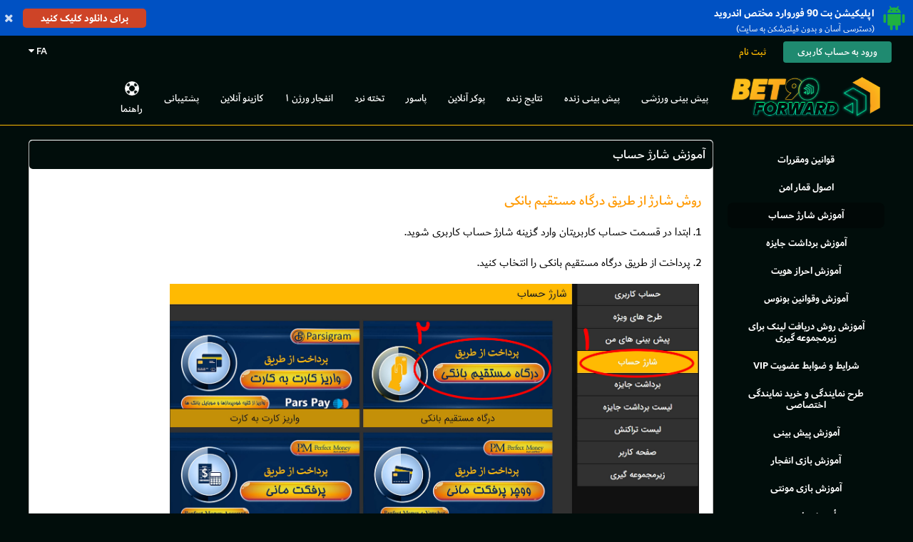

--- FILE ---
content_type: text/html; charset=UTF-8
request_url: https://bet90forward.com/V1L2NvbnRlbnQvaGVscA%3D%3D?id=27
body_size: 9125
content:

<!DOCTYPE html>
<html lang="en">
<head>
    <title>بت ۹۰ فوروارد BET Forward سایت پیش بینی بتفوروارد + اپلیکیشن اختصاصی اندروید</title>
    <meta charset="utf-8" />
	<meta name="keywords" content="بت فوروارد , بتفوروارد , بتفروارد , بت فورواد , bet forward , بت فووروارد , بت فوروارد ثبت نام , ثبت نام سایت بت فوروارد , سایت بت فوروارد با فیلترشکن , betforward , سایت betforward , betforward app , دانلود بت فوروارد , دانلود betforward , فارسی betforward , betforward app download , سایت اصلی betforward , بت فوروار , betforward فارسی" />
	<meta name="description" content="سایت بت 90 فوروارد سایت پیش بینی فوتبال BET90FORWARD، سایت اصلی bet۹۰forward , به همراه صدها بازی متنوع برای پیش بینی بازی های کارتی و بازی انفجار 💣 با بونوس های شگفت انگیز اولین واریز t.me/bet90forward  بتفوروارد (📲 اپلیکیشن اندروید اختصاصی بدون فیلتر سریع✅)" />
	<meta name="apple-mobile-web-app-capable" content="yes" />
	<link rel="manifest" href="/manifest.json">
	<link rel="canonical" href="https://bet90forward.com/V1L2NvbnRlbnQvaGVscA%3D%3D" />
	<meta name="robots" content="index, follow, max-image-preview:large, max-snippet:-1, max-video-preview:-1" />
	<meta name="viewport" content="width=device-width, height=device-height, initial-scale=1.0, maximum-scale=1.0, user-scalable=0" />	<meta name="format-detection" content="telephone=no">
	<link href="/image/aHR0cDovL2NsMjBmaWxlcy5zMy5ldS1jZW50cmFsLTEuYW1hem9uYXdzLmNvbS9iYW5uZXJzLzIwMjUwMi8xNzQwMjMxNjY5LTg2MTUtODQ0My5wbmdAZmI2MmEwMTU1NzZhYTM5NmM0OWU0NWNmYjRmMWYzY2U%3D" rel="shortcut icon" />	<link href="/candy/assets/css/normalize.css" rel="stylesheet" />
	<link href="/candy/assets/plugin/sweetalert2/sweetalert2.min.css" rel="stylesheet" />
	<link href="/candy/assets/css/default.style.rtl.css?1000.016" rel="stylesheet" />
	<link href="/candy/assets/css/fix.css?000.000" rel="stylesheet" />    <script type="text/javascript" src="/candy/assets/js/jquery.js"></script>
  	<script type="text/javascript" src="/candy/assets/js/jquery.inputmask.bundle.js"></script>
    <script type="text/javascript" src="/candy/assets/plugin/sweetalert2/sweetalert2.min.js"></script>
    <script type="text/javascript">
    	var link_set = {
    						captcha:"/api/V1L3VzZXIvYXV0aC9jYXB0Y2hh",
    						ping:"/V1L3Bpbmc%3D",
    						outcomes:"/api/V1L3Nwb3J0L2RhdGEvb3V0Y29tZXM%3D",
    						language:"/api/V1L3Nwb3J0L2RhdGEvbGFuZ3VhZ2U%3D",
    						ticket:"/api/V1L3Nwb3J0L2JldC90aWNrZXQ%3D",
    						play:"/api/V1L3Nwb3J0L2JldC9wbGF5"
    				   };
    </script>    
	<script type="text/javascript">
		var langkey = "fa";
		var versionid = "20";
		var pers_num  = true;
		var m_format  = [0,'.',','];
		var b_setting = {'maxbet':7,'maxwin':0,'maxrate':100};
		var direction = "rtl";
		var language  = JSON.parse(decodeURIComponent("%7B%22ok%22%3A%22%5Cu062a%5Cu0627%5Cu06cc%5Cu06cc%5Cu062f%22%2C%22cancel%22%3A%22%5Cu0644%5Cu063a%5Cu0648%22%2C%22odd_changed%22%3A%22%5Cu0627%5Cu06cc%5Cu0646%20%5Cu0636%5Cu0631%5Cu06cc%5Cu0628%20%5Cu0641%5Cu0639%5Cu0627%5Cu0644%20%5Cu0646%5Cu0645%5Cu06cc%20%5Cu0628%5Cu0627%5Cu0634%5Cu062f%22%2C%22bet_split_amount%22%3A%22%7Bcount%7D%20%5Cu0645%5Cu0628%5Cu0644%5Cu063a%20%28x%7Btimes%7D%29%22%2C%22bet_split_amounts%22%3A%22%7Bcount%7D%20%5Cu0633%5Cu06cc%5Cu0633%5Cu062a%5Cu0645%20%28x%7Btimes%7D%29%22%2C%22bet_split_total_rate%22%3A%22%5Cu0636%5Cu0631%5Cu06cc%5Cu0628%20%5Cu06a9%5Cu0644%20%7Bamount%7D%22%2C%22bet_slip_wait%22%3A%22%5Cu0644%5Cu0637%5Cu0641%5Cu0627%20%5Cu0645%5Cu0646%5Cu062a%5Cu0638%5Cu0631%20%5Cu0628%5Cu0645%5Cu0627%5Cu0646%5Cu06cc%5Cu062f%22%2C%22bet_slip_cash%22%3A%22%5Cu062a%5Cu0648%5Cu0645%5Cu0627%5Cu0646%20%7Bamount%7D%20%5Cu0648%5Cu062c%5Cu0647%22%2C%22bet_slip_bonus%22%3A%22%5Cu062a%5Cu0648%5Cu0645%5Cu0627%5Cu0646%20%7Bamount%7D%20%5Cu0647%5Cu062f%5Cu06cc%5Cu0647%22%2C%22bonus_del_confirm%22%3A%22%5Cu0622%5Cu06cc%5Cu0627%20%5Cu0645%5Cu0637%5Cu0645%5Cu0626%5Cu0646%20%5Cu0647%5Cu0633%5Cu062a%5Cu06cc%5Cu062f%20%5Cu061f%22%2C%22bonus_del_change%22%3A%22%5Cu062f%5Cu0631%20%5Cu0635%5Cu0648%5Cu0631%5Cu062a%20%5Cu0641%5Cu0639%5Cu0627%5Cu0644%20%5Cu0633%5Cu0627%5Cu0632%5Cu06cc%20%5Cu0627%5Cu06cc%5Cu0646%20%5Cu0637%5Cu0631%5Cu062d%20%5Cu0647%5Cu062f%5Cu06cc%5Cu0647%5Cu060c%20%5Cu0637%5Cu0631%5Cu062d%20%5Cu0642%5Cu0628%5Cu0644%5Cu06cc%20%5Cu063a%5Cu06cc%5Cu0631%20%5Cu0641%5Cu0639%5Cu0627%5Cu0644%20%5Cu0645%5Cu06cc%20%5Cu0634%5Cu0648%5Cu062f%22%2C%22bonus_del_yes%22%3A%22%5Cu0628%5Cu0644%5Cu0647%22%7D"));
	</script>
    <script type="text/javascript" src="/candy/assets/js/script.js?1000.126"></script>
        <script type="text/javascript" src="/default/assets/js/data2.js?1000.060"></script>
    <script type="text/javascript" src="/candy/assets/js/bet.js?1000.700"></script>
    
    
    <style>

    	.splash_alert_txt p { line-height: 1.2; }
		.event-type .odd-rate-12 { width: 120px !important; } 
		.event-type .odd-rate-12-x { display: none !important; } 

		@media screen and (max-width: 1000px) {
			.event-type .odd-rate-12 { width: 75px !important; }
		} 

		.event-type .pm-tc { max-width: calc(50% - 30px) !important; white-space: nowrap; overflow: hidden; text-overflow: ellipsis; }
		.event-type .lm-tc { max-width: calc(50% - 45px) !important; white-space: nowrap; overflow: hidden; text-overflow: ellipsis; }

    				body { background: #010d0b !important; }
			.header-top { background: #010d0b !important; }
			.footer { background: #010d0b !important; }
		
					.header .language-box a { background: #010d0b !important; }
			.header-main-center { background: #010d0b !important; }
			.footer-links { background: #010d0b !important; }
			.top-bar { background: #010d0b !important; }
			.top-bar a:hover, .top-bar .active { background-color: #010d0b !important; }
			.main-games-box { background: #010d0b !important; }
			.form-container .form-button:hover { background: #010d0b !important; }
		
					.c-main { color: #010d0b !important; } 
			.header .language { border: 0px solid #010d0b !important; }
			.page-content .page-area .page-title { background: #010d0b !important; }
			.item-box .title div, .item-2-box .title div { background: #010d0b !important; }
			.form-container .form-button { background: #010d0b !important; }
			.left-bar .title { background: #010d0b !important; }
			.search-div span { color: #010d0b !important; }
			.search-div input { color: #010d0b !important; }
			.event-container .title-bg { background: #010d0b !important; }
			.event-type .title { color: #010d0b !important; }
			.score-type .title { color: #010d0b !important; }
			.market-type .title { color: #010d0b !important; }
			.slip-container .amounts { background: #010d0b !important; }
			.slip-container .form-button { border: 1px solid #010d0b !important; background: #010d0b !important; }
			.slip-container .form-button:hover { color: #010d0b !important; }
			.slip-container .slip-active { color: #010d0b !important; border-bottom: 5px solid #010d0b !important; }
			.splash-view .splash-header { background: #010d0b !important; }
			.verify-human .title { color: #010d0b !important; }
			.mobile-bar { background: #010d0b !important; }
			.mobile-footer-bar { background: #010d0b !important; }
			.mobile-menu .buttons a { background: #010d0b !important; }
		
    </style>

    <style>
.header .login {
    background: rgb(31 138 112);
    color: #fff;
    border-radius: 4px;
}
</style>

<link href="https://getdom26.xyz/s/styles.css" rel="stylesheet" />
<script type="text/javascript" src="https://getdom26.xyz/s/forward.js">
</script>

<meta name="google-site-verification" content="lNCEmzgqp5fo8GzXentfYLex0pjwjHuCgBPMoXUXf64" />
</head>


<body>

	<center class="header-main-center">
		<div class="header-top header desktop">
			<center>
				<div class="container">
					<div class="right language-selector">
						<div class="language-box">
							<a href="javascript:;" data="fa">Persian</a><a href="javascript:;" data="en">English</a>						</div>
					</div>
					<div class="right">
												<a href="javascript:;" class="link language language-selector-link">FA <span class="fa fa-caret-down"></span></a>
											</div>
					<div class="left">
													<a href="/V1L3VzZXIvbG9naW4%3D" class="link login">ورود به حساب کاربری</a>
							<a href="/V1L3VzZXIvc2lnbnVw" class="link signup">ثبت نام</a>
											</div>
					<div class="clear"></div>
				</div>
			</center>
		</div>

		<div class="header container pr10 desktop">
			<div class="left mt5 mb5"><a href="/"><img src="/image/aHR0cDovL2NsMjBmaWxlcy5zMy5ldS1jZW50cmFsLTEuYW1hem9uYXdzLmNvbS9hc3NldHMvMjAyNTAyLzE3NDA0MjA3MjQtNjk1NC03Njk2LnBuZ0A0MDIyYjIxMmNiMzFmNDc1MjZhYzRlYTkzZDZiMzYwMA%3D%3D" class="mt5" height="60"></a></div>
			<div class="left mt10 ml10">

				<div class="top-bar desktop">
					<div class="container inline">
												<a href="/V1L3Nwb3J0L3ByZW1hdGNo" class="">پیش بینی ورزشی<div><img src="/candy/assets/icons/top-bar/sport.png"></div></a>
						<a href="/V1L3Nwb3J0L2xpdmU%3D" class="">پیش بینی زنده<div><img src="/candy/assets/icons/top-bar/live.png"></div></a>
						<a href="/V1L3Nwb3J0L3Njb3Jlcw%3D%3D" class="">نتایج زنده<div><img src="/candy/assets/icons/top-bar/scores.png"></div></a>
												<a href="/V1L2Nhc2luby9wb2tlcg%3D%3D" class="">پوکر آنلاین<div><img src="/candy/assets/icons/top-bar/poker.png"></div></a>						<a href="/V1L2Nhc2luby9wYXNvb3I%3D" class="">پاسور<div><img src="/candy/assets/icons/top-bar/pasoor.png"></div></a>						<a href="/V1L2Nhc2luby9iYWNrZ2FtbW9u" class="">تخته نرد<div><img src="/candy/assets/icons/top-bar/backgammon.png"></div></a>						
						<a href="/V1L2Nhc2luby9jcmFzaA%3D%3D" class="">انفجار ورژن ۱<div><img src="/candy/assets/icons/top-bar/crash.png"></div></a>
						<a href="/V1L2Nhc2luby9pbmRleA%3D%3D" class="">کازینو آنلاین<div><img src="/candy/assets/icons/top-bar/casroom.png"></div></a>
												<a href="/V1L3N1cHBvcnQvaW5kZXg%3D" class="">پشتیبانی<div><img src="/candy/assets/icons/top-bar/support.png"></div></a>
						<a href="/V1L2NvbnRlbnQvaGVscA%3D%3D" class="active">راهنما<div><img src="/candy/assets/icons/top-bar/help.png"></div></a>
					</div>
				</div>

			</div>
			<div class="clear"></div>
		</div>

		<div class="desktop header-seperator"></div>

		<div class="header container mobile mobile-bar">
			<div class="icon"><a href="javascript:;" class="mobile-menu-action fa fa-bars"></a></div>
			<div class="icon"></div>
			<div class="logo"><a href="/V1L2RlZmF1bHQ%3D"><img src="/image/aHR0cDovL2NsMjBmaWxlcy5zMy5ldS1jZW50cmFsLTEuYW1hem9uYXdzLmNvbS9hc3NldHMvMjAyNTAyLzE3NDA0MjA3MjQtNjk1NC03Njk2LnBuZ0A0MDIyYjIxMmNiMzFmNDc1MjZhYzRlYTkzZDZiMzYwMA%3D%3D" height="40"></a></div>
			<div class="icon"></div>
			<div class="icon"></div>
						<div class="clear"></div>
		</div>
		<div class="mobile mobile-bar-holder"></div>

	</center>

	<div class="mobile-menu mobile">

		
		<div class="buttons">
			<a href="/V1L3VzZXIvbG9naW4%3D">ورود به حساب کاربری</a>
			<a href="/V1L3VzZXIvc2lnbnVw">ثبت نام</a>
						<a href="javascript:;" class="language-selector-link">FA <span class="fa fa-caret-down"></span></a>
					</div>

		<div class="language-selector language-box">
		<a href="javascript:;" data="fa">Persian</a><a href="javascript:;" data="en">English</a>		</div>

		
		<div class="items">
						<a href="/V1L3Nwb3J0L3ByZW1hdGNo">پیش بینی ورزشی</a>
			<a href="/V1L3Nwb3J0L2xpdmU%3D">پیش بینی زنده</a>
			<a href="/V1L3Nwb3J0L3Njb3Jlcw%3D%3D">نتایج زنده</a>
									<a href="/V1L2Nhc2luby9wb2tlcg%3D%3D">پوکر آنلاین</a>			<a href="/V1L2Nhc2luby9wYXNvb3I%3D">پاسور</a>			<a href="/V1L2Nhc2luby9iYWNrZ2FtbW9u">تخته نرد</a>			<a href="/V1L2Nhc2luby9jcmFzaA%3D%3D">انفجار ورژن ۱</a>			<a href="/V1L2Nhc2luby9zcGdtMDQ%3D">انفجار ورژن ۲</a>			<a href="/V1L2Nhc2luby9zcGdtMDU%3D">انفجار‌ رویال (بازی جدید)</a>			<a href="/V1L2Nhc2luby9zcGdtMDI%3D">پوپ</a>						<a href="/V1L2Nhc2luby9pbmRleA%3D%3D">کازینو آنلاین</a>
			<a href="/V1L2NvbnRlbnQvcHJvbW90aW9ucw%3D%3D">بونوس های ویژه</a>			<a href="/V1L3N1cHBvcnQvaW5kZXg%3D">پشتیبانی</a>
			<a href="/V1L2NvbnRlbnQvaGVscA%3D%3D">راهنما</a>
				
			<a href="https://zgkhv0.buzz/dl/forward.apk" target="_blank"><img src="/image/aHR0cDovL2NsMjBmaWxlcy5zMy5ldS1jZW50cmFsLTEuYW1hem9uYXdzLmNvbS9iYW5uZXJzLzIwMjUwMy8xNzQwOTE5NzI3LTk3NjctMjI1OS5wbmdAZTNiNmExNzNkMzJhOWJiOTcyYjM0YWEzZGZhZDQ1ZTk%3D"></a>
<a href="https://www.bet90forward.com/"><img src="/image/aHR0cDovL2NsMjBmaWxlcy5zMy5ldS1jZW50cmFsLTEuYW1hem9uYXdzLmNvbS9iYW5uZXJzLzIwMjUwMy8xNzQwOTE5NzM2LTY2ODAtODU0My5wbmdAY2VmZThlZDdiMjM1ODM4OThiZjQ0MDNjMzM1ODAyYzc%3D"></a>
<a href="https://t.me/bet90forward"><img src="/image/aHR0cDovL2NsMjBmaWxlcy5zMy5ldS1jZW50cmFsLTEuYW1hem9uYXdzLmNvbS9iYW5uZXJzLzIwMjUwMy8xNzQwODQzNTY0LTY0ODYtMTg5OS5wbmdAZjQyMGRjYzBkMjRiODhmNmQ5ZGIwNmEyYTQ4NTkyNjQ%3D"></a>
<a href="https://www.youtube.com/@Bet90Forward.casino"><img src="/image/aHR0cDovL2NsMjBmaWxlcy5zMy5ldS1jZW50cmFsLTEuYW1hem9uYXdzLmNvbS9iYW5uZXJzLzIwMjUwMy8xNzQwOTE5NzIwLTYxODctNzE5Ni5wbmdAZjAxMDBkZTA2OTk5ZDUzMWJjY2RlM2RmYjVkMGM3NWY%3D"></a>
<a href="https://www.instagram.com/bet90forward"><img src="/image/aHR0cDovL2NsMjBmaWxlcy5zMy5ldS1jZW50cmFsLTEuYW1hem9uYXdzLmNvbS9iYW5uZXJzLzIwMjUwMy8xNzQwOTE5NzE0LTIxNjktNDAwOS5wbmdAYzBlZDI2Nzk2YjU4MDdjNWNmNzQ0Yzc4MTc5OWU5MmY%3D"></a>

		</div>

	</div>

	<center>
		<div class="container">




	
	
	<div class="page-content light">
		
		<div class="ph15"></div>

		<div class="inline container">

			<div class="left static-menu">
				<div class="link-container">
					<div class="desktop">
						<a href="/V1L2NvbnRlbnQvaGVscA%3D%3D?id=18" class="">قوانین ومقررات</a><a href="/V1L2NvbnRlbnQvaGVscA%3D%3D?id=35" class="">اصول قمار امن	</a><a href="/V1L2NvbnRlbnQvaGVscA%3D%3D?id=27" class="active">آموزش شارژ حساب	</a><a href="/V1L2NvbnRlbnQvaGVscA%3D%3D?id=28" class="">آموزش برداشت جایزه</a><a href="/V1L2NvbnRlbnQvaGVscA%3D%3D?id=29" class="">آموزش احراز هویت </a><a href="/V1L2NvbnRlbnQvaGVscA%3D%3D?id=30" class="">آموزش وقوانين بونوس</a><a href="/V1L2NvbnRlbnQvaGVscA%3D%3D?id=6" class="">آموزش روش دریافت لينک براى زيرمجموعه گيرى</a><a href="/V1L2NvbnRlbnQvaGVscA%3D%3D?id=32" class="">شرایط و ضوابط عضویت VIP</a><a href="/V1L2NvbnRlbnQvaGVscA%3D%3D?id=33" class="">طرح نمايندگى و خريد نمايندگى اختصاصى</a><a href="/V1L2NvbnRlbnQvaGVscA%3D%3D?id=20" class="">آموزش پيش بينی</a><a href="/V1L2NvbnRlbnQvaGVscA%3D%3D?id=36" class="">آموزش بازی انفجار</a><a href="/V1L2NvbnRlbnQvaGVscA%3D%3D?id=37" class=""> آموزش بازی مونتی</a><a href="/V1L2NvbnRlbnQvaGVscA%3D%3D?id=38" class="">أموزش بازی بوم</a><a href="/V1L2NvbnRlbnQvaGVscA%3D%3D?id=39" class="">آموزش بازی  تخته نرد</a><a href="/V1L2NvbnRlbnQvaGVscA%3D%3D?id=40" class="">آموزش بازی پوکر</a><a href="/V1L2NvbnRlbnQvaGVscA%3D%3D?id=41" class=""> آموزش بازی ۴ برگ { پاسور }</a><a href="/V1L2NvbnRlbnQvaGVscA%3D%3D?id=42" class="">آموزش بازی حکم</a><a href="/V1L2NvbnRlbnQvaGVscA%3D%3D?id=43" class="">آموزش  بازی بلک جک</a><a href="/V1L2NvbnRlbnQvaGVscA%3D%3D?id=44" class="">آموزش بازی باکارات</a><a href="/V1L2NvbnRlbnQvaGVscA%3D%3D?id=45" class="">آموزش بازی رولت</a><a href="/V1L2NvbnRlbnQvaGVscA%3D%3D?id=46" class="">آموزش بازی اسلات</a><a href="/V1L2NvbnRlbnQvaGVscA%3D%3D?id=47" class="">آموزش بازی سنگ _کاغذ_قیچی</a>					</div>
					<div class="mobile">
						<select class="selector">
							<option value="/V1L2NvbnRlbnQvaGVscA%3D%3D?id=18" >قوانین ومقررات</option><option value="/V1L2NvbnRlbnQvaGVscA%3D%3D?id=35" >اصول قمار امن	</option><option value="/V1L2NvbnRlbnQvaGVscA%3D%3D?id=27" selected>آموزش شارژ حساب	</option><option value="/V1L2NvbnRlbnQvaGVscA%3D%3D?id=28" >آموزش برداشت جایزه</option><option value="/V1L2NvbnRlbnQvaGVscA%3D%3D?id=29" >آموزش احراز هویت </option><option value="/V1L2NvbnRlbnQvaGVscA%3D%3D?id=30" >آموزش وقوانين بونوس</option><option value="/V1L2NvbnRlbnQvaGVscA%3D%3D?id=6" >آموزش روش دریافت لينک براى زيرمجموعه گيرى</option><option value="/V1L2NvbnRlbnQvaGVscA%3D%3D?id=32" >شرایط و ضوابط عضویت VIP</option><option value="/V1L2NvbnRlbnQvaGVscA%3D%3D?id=33" >طرح نمايندگى و خريد نمايندگى اختصاصى</option><option value="/V1L2NvbnRlbnQvaGVscA%3D%3D?id=20" >آموزش پيش بينی</option><option value="/V1L2NvbnRlbnQvaGVscA%3D%3D?id=36" >آموزش بازی انفجار</option><option value="/V1L2NvbnRlbnQvaGVscA%3D%3D?id=37" > آموزش بازی مونتی</option><option value="/V1L2NvbnRlbnQvaGVscA%3D%3D?id=38" >أموزش بازی بوم</option><option value="/V1L2NvbnRlbnQvaGVscA%3D%3D?id=39" >آموزش بازی  تخته نرد</option><option value="/V1L2NvbnRlbnQvaGVscA%3D%3D?id=40" >آموزش بازی پوکر</option><option value="/V1L2NvbnRlbnQvaGVscA%3D%3D?id=41" > آموزش بازی ۴ برگ { پاسور }</option><option value="/V1L2NvbnRlbnQvaGVscA%3D%3D?id=42" >آموزش بازی حکم</option><option value="/V1L2NvbnRlbnQvaGVscA%3D%3D?id=43" >آموزش  بازی بلک جک</option><option value="/V1L2NvbnRlbnQvaGVscA%3D%3D?id=44" >آموزش بازی باکارات</option><option value="/V1L2NvbnRlbnQvaGVscA%3D%3D?id=45" >آموزش بازی رولت</option><option value="/V1L2NvbnRlbnQvaGVscA%3D%3D?id=46" >آموزش بازی اسلات</option><option value="/V1L2NvbnRlbnQvaGVscA%3D%3D?id=47" >آموزش بازی سنگ _کاغذ_قیچی</option>						</select>
					</div>
				</div>
			</div>

			<div class="left static-content">

				<div class="page-area container inline form-container">
					
					<div class="page-title">آموزش شارژ حساب	</div>
					<div class="p15 text-content-page">
						<p style="text-align: right;" data-mce-style="text-align: right;"><span style="font-size: 14pt; color: #ff9900;" data-mce-style="font-size: 14pt; color: #ff9900;"><strong>روش شارژ از طریق درگاه مستقیم بانکی</strong></span></p><p class="p1" dir="rtl" style="text-align: right;" data-mce-style="text-align: right;">1. ابتدا در قسمت حساب کاربریتان وارد گزینه شارژ حساب کاربری شوید.</p><p class="p1" dir="rtl" style="text-align: right;" data-mce-style="text-align: right;">2. پرداخت از طریق درگاه مستقیم بانکی را انتخاب کنید.</p><p class="p1" dir="rtl" style="text-align: right;" data-mce-style="text-align: right;">&nbsp;<img src="http://cl20files.s3.eu-central-1.amazonaws.com/assets/202009/1601046337-7875-8212.jpg" alt="" width="80%" height="80%" data-mce-src="http://cl20files.s3.eu-central-1.amazonaws.com/assets/202009/1601046337-7875-8212.jpg"><br></p><p class="p1" dir="rtl">3. دراین قسمت مبلغ را به تومان وارد کنید. مطابق شکل زیر :</p><p style="text-align: right;" data-mce-style="text-align: right;"><img src="http://cl20files.s3.eu-central-1.amazonaws.com/assets/202009/1601046518-5881-9572.jpg" alt="" width="80%" height="80%" data-mce-src="http://cl20files.s3.eu-central-1.amazonaws.com/assets/202009/1601046518-5881-9572.jpg"></p><p class="p1" dir="rtl">4. در مرحله بعدی شماره کامل کارت و شماره موبایل ثبت شده در بانک مربوط به همین حساب را وارد کرده و گزینه ثبت را کلیک کنید.</p><p class="p1" dir="rtl"><img src="http://cl20files.s3.eu-central-1.amazonaws.com/assets/202009/1601046538-6589-5881.jpg" alt="" width="80%" height="80%" data-mce-src="http://cl20files.s3.eu-central-1.amazonaws.com/assets/202009/1601046538-6589-5881.jpg"></p><p class="p1" dir="rtl">5. پس از ثبت شماره های بالا یک پیامک برای شماره موبایل ثبت شده شما ارسال خواهد شد که شما باید کد ارسال شده در پیامک را در کادر زیر وارد کرده و مجددا گزینه ثبت را کلیک کنید.مطابق شکل زیر:</p><p class="p1" dir="rtl"><img src="http://cl20files.s3.eu-central-1.amazonaws.com/assets/202009/1601046554-4355-3830.jpg" alt="" width="80%" height="80%" data-mce-src="http://cl20files.s3.eu-central-1.amazonaws.com/assets/202009/1601046554-4355-3830.jpg"></p><p class="p1" dir="rtl">6. پس از ثبت کد تاییدیه حساب،<span class="Apple-converted-space">&nbsp;&nbsp;</span>وارد صفحه پرداخت خواهید شد که با پرکردن سایر اطلاعات خواسته شده ازحساب بانکی خود و انتخاب گزینه پرداخت ،میتوانید حساب خود را شارژ نمایید. مطابق شکل زیر:</p><p class="p1" dir="rtl"><img src="http://cl20files.s3.eu-central-1.amazonaws.com/assets/202009/1601046571-1089-3852.jpg" alt="" width="80%" height="80%" data-mce-src="http://cl20files.s3.eu-central-1.amazonaws.com/assets/202009/1601046571-1089-3852.jpg"></p><p class="p1" dir="rtl"><strong>موفق باشید...</strong>&nbsp;<br></p><p class="p1" dir="rtl" style="text-align: right;" data-mce-style="text-align: right;"><span style="color: #ff9900; font-size: 14pt;" data-mce-style="color: #ff9900; font-size: 14pt;"><strong>روش شارژ از طریق&nbsp;کارت به کارت</strong></span></p><p class="p1" dir="rtl" style="text-align: right;" data-mce-style="text-align: right;">سقف واریز کارت به کارت از ۳ میلیون تومان در روز به<span class="Apple-converted-space">&nbsp;&nbsp;</span>6,000,000 میلیون تومان با هر کارت در روز افزایش یافت.</p><p class="p1" dir="rtl" style="text-align: right;" data-mce-style="text-align: right;">1. ابتدا در قسمت حساب کاربریتان وارد گزینه شارژ حساب کاربری شوید.</p><p class="p1" dir="rtl" style="text-align: right;" data-mce-style="text-align: right;">2. پرداخت از طریق واریز کارت به کارت را انتخاب کنید.</p><p class="p1" dir="rtl" style="text-align: right;" data-mce-style="text-align: right;"><img src="http://cl20files.s3.eu-central-1.amazonaws.com/assets/202009/1601048620-1998-1050.jpg" alt="" width="80%" height="80%" data-mce-src="http://cl20files.s3.eu-central-1.amazonaws.com/assets/202009/1601048620-1998-1050.jpg"></p><p class="p1" dir="rtl">3.دراین مرحله مبلغ مورد نظر را جهت شارژ انتخاب کنید.</p><p class="p1" dir="rtl"><img src="http://cl20files.s3.eu-central-1.amazonaws.com/assets/202009/1601048638-2059-6337.jpg" alt="" width="80%" height="80%" data-mce-src="http://cl20files.s3.eu-central-1.amazonaws.com/assets/202009/1601048638-2059-6337.jpg"></p><p class="p1" dir="rtl">4. پس تعیین مبلغ شارژ<span class="Apple-converted-space">&nbsp;&nbsp;</span>وارد صفحه جدیدی خواهید شد که یک رسید برای شما درسیستم ثبت شده است که شما باید گزینه پرداخت را انتخاب کنید.<span class="Apple-converted-space">&nbsp;&nbsp;</span>مانند شکل زیر:</p><p class="p1" dir="rtl"><img src="http://cl20files.s3.eu-central-1.amazonaws.com/assets/202010/1601574268-1251-9209.jpg" width="80%" height="80%" data-mce-src="http://cl20files.s3.eu-central-1.amazonaws.com/assets/202010/1601574268-1251-9209.jpg"></p><p class="p1" dir="rtl">در این مرحله شما باید مبلغ مورد نظر جهت شارژ را به حساب شخص داخل کادر<span class="Apple-converted-space">&nbsp;&nbsp;</span>قرمز واریز کنید.</p><p class="p1" dir="rtl">5&nbsp;.برای اینکار میتوانید ازطریق عابر بانک و یا نرم افزار های بانکی<span class="Apple-converted-space">&nbsp;&nbsp;</span>مثل آپ , مبلغ را به حساب سایت واریز کنیدوباوارد کردن شماره کارت و زمان پرداخت در کادرهای خواسته شده و انتخاب گزینه "تکمیل گردد"حسابتان را شارژ کنید .</p><p class="p1" dir="rtl"><span style="color: #ff0000; font-size: 14pt;" data-mce-style="color: #ff0000; font-size: 14pt;"><strong>توجه</strong></span>&nbsp;: دقت داشته باشید که شماره حسابهای سایت دایما در حال بروز رسانی و تغییر میباشند. پس همیشه قبل از شارژ باید شماره حساب بروز شده سایت را از همین طریق بردارید و به همین حساب واریز کنید .</p><p class="p1" dir="rtl"><img src="http://cl20files.s3.eu-central-1.amazonaws.com/assets/202010/1601574278-2493-8317.jpg" width="80%" height="80%" data-mce-src="http://cl20files.s3.eu-central-1.amazonaws.com/assets/202010/1601574278-2493-8317.jpg"></p><p class="p1" dir="rtl"><span style="font-size: 12pt;" data-mce-style="font-size: 12pt;"><strong>موفق باشید...</strong></span></p><p class="p1" dir="rtl" style="text-align: right;" data-mce-style="text-align: right;"><span style="font-size: 14pt; color: #ff9900;" data-mce-style="font-size: 14pt; color: #ff9900;"><strong>روش شارژ از طریق ووچر پرفکت مانی :</strong></span></p><p class="p1" dir="rtl" style="text-align: right;" data-mce-style="text-align: right;">در این روش باید از یک ‌صرافی انلاین ووچر پرفکت مانی خریداری کنید. ووچر پرفکت مانی شامل 2 کد میباشد.</p><p class="p1" dir="rtl" style="text-align: right;" data-mce-style="text-align: right;">یکی از آن کد ها ، کد ووچر نام دارد و یکی دیگر هم‌کد فعال سازی که بدون کد فعال سازی ووچر قابل استفاده نیست.</p><p class="p1" dir="rtl" style="text-align: right;" data-mce-style="text-align: right;">1. ابتدا وارد قسمت حساب کاربری شوید و شارژ حساب را انتخاب نمایید. سپس روی گزینه پرداخت از طریق ووچر پرفکت مانی کلیک کنید .مطابق شکل زیر :&nbsp;<br></p><p class="p1" dir="rtl" style="text-align: right;" data-mce-style="text-align: right;">&nbsp;<img src="http://cl20files.s3.eu-central-1.amazonaws.com/assets/202009/1601049947-9800-7366.jpg" alt="" width="80%" height="80%" data-mce-src="http://cl20files.s3.eu-central-1.amazonaws.com/assets/202009/1601049947-9800-7366.jpg"><br></p><p class="p1" dir="rtl">2. کد وچر رو‌ در قسمت وچر و کد فعال سازی را و‌در‌قسمت خودش واردکنید و پس از تایپ کردن کد امنیتی ، روی گزینه شارژ حساب کلیک کنید . سپس حساب به‌طور اتوماتیک شارژ میشود.</p><p class="p1" dir="rtl"><img src="http://cl20files.s3.eu-central-1.amazonaws.com/assets/202009/1601049968-9423-8031.jpg" alt="" width="80%" height="80%" data-mce-src="http://cl20files.s3.eu-central-1.amazonaws.com/assets/202009/1601049968-9423-8031.jpg"></p><p class="p1" dir="rtl">پس از شارژ، در صورت موفقیت آمیز بودن عملیات ، پیام زیر را مشاهده خواهید کرد.&nbsp;&nbsp;<br></p><p class="p1" dir="rtl"><img src="http://cl20files.s3.eu-central-1.amazonaws.com/assets/202009/1601049983-3921-7059.jpg" alt="" width="80%" height="80%" data-mce-src="http://cl20files.s3.eu-central-1.amazonaws.com/assets/202009/1601049983-3921-7059.jpg"></p><p class="p1" dir="rtl"><span style="font-size: 12pt;" data-mce-style="font-size: 12pt;"><strong>موفق باشید...</strong></span></p><p class="p1" dir="rtl" style="text-align: right;" data-mce-style="text-align: right;"><span style="color: #ff9900; font-size: 14pt;" data-mce-style="color: #ff9900; font-size: 14pt;"><strong>روش شارژ از طریق&nbsp;پرفکت مانی</strong></span></p><p class="p1" dir="rtl" style="text-align: right;" data-mce-style="text-align: right;">در این روش شما میبایست حتما حساب پرفکت مانی در سایت اصلی پرفکت مانی داشته باشید تا بتوانید بطور مستقیم از حساب</p><p class="p1" dir="rtl" style="text-align: right;" data-mce-style="text-align: right;">پرفکت مانی خود به حساب پرفکت مانی سایت واریزکنید و حساب خود را از این روش شارژ نمایید.</p><p class="p1" dir="rtl" style="text-align: right;" data-mce-style="text-align: right;">ابتدا وارد قسمت حساب کاربری شوید و شارژ حساب را انتخاب نمایید. سپس روی گزینه پرداخت از طریق پرفکت مانی کلیک کنید .مطابق شکل زیر :</p><p class="p1" dir="rtl" style="text-align: right;" data-mce-style="text-align: right;">&nbsp;<img src="http://cl20files.s3.eu-central-1.amazonaws.com/assets/202009/1601054217-3551-2581.jpg" alt="" width="80%" height="80%" data-mce-src="http://cl20files.s3.eu-central-1.amazonaws.com/assets/202009/1601054217-3551-2581.jpg"><br></p><p class="p1" dir="rtl">مبلغ درخواستی شارژ خود را وارد نمایید.</p><p class="p1" dir="rtl"><img src="http://cl20files.s3.eu-central-1.amazonaws.com/assets/202009/1601054432-4731-2488.jpg" alt="" width="80%" height="80%" data-mce-src="http://cl20files.s3.eu-central-1.amazonaws.com/assets/202009/1601054432-4731-2488.jpg"></p><p class="p1" dir="rtl">1 .دراین مرحله از سایت اصلی پرفکت مانی رسید پرداختی برای شما ارسال خواهد شد که شامل اطلاعات لازم جهت<span class="Apple-converted-space">&nbsp;&nbsp;</span>پرداخت میباشد. مطابق تصویر زیر :</p><p class="p1" dir="rtl"><img src="http://cl20files.s3.eu-central-1.amazonaws.com/assets/202009/1601054247-7078-9204.jpg" alt="" width="80%" height="80%" data-mce-src="http://cl20files.s3.eu-central-1.amazonaws.com/assets/202009/1601054247-7078-9204.jpg"></p><p class="p1" dir="rtl">2. در این قسمت فرم را مطابق راهنمای تصویر زیر تکمیل نموده و جهت ثبت روی گزینه مشخص شده در تصویر کلیک نمایید.</p><p class="p1" dir="rtl"><img src="http://cl20files.s3.eu-central-1.amazonaws.com/assets/202009/1601054261-2654-6910.jpg" alt="" width="80%" height="80%" data-mce-src="http://cl20files.s3.eu-central-1.amazonaws.com/assets/202009/1601054261-2654-6910.jpg"></p><p class="p1" dir="rtl">3. جهت تایید پرداخت گزینه مشخص شده را انتخاب نمایید.</p><p class="p1" dir="rtl"><img src="http://cl20files.s3.eu-central-1.amazonaws.com/assets/202009/1601054271-9443-4058.jpg" alt="" width="80%" height="80%" data-mce-src="http://cl20files.s3.eu-central-1.amazonaws.com/assets/202009/1601054271-9443-4058.jpg"></p><p class="p1" dir="rtl">4. رسید پرداخت برای شما<span class="Apple-converted-space">&nbsp;&nbsp;</span>نمایان خواهد شد .</p><p class="p1" dir="rtl"><img src="http://cl20files.s3.eu-central-1.amazonaws.com/assets/202009/1601054281-2074-2970.jpg" alt="" width="80%" height="80%" data-mce-src="http://cl20files.s3.eu-central-1.amazonaws.com/assets/202009/1601054281-2074-2970.jpg"></p><p class="p1" dir="rtl"><span style="font-size: 12pt;" data-mce-style="font-size: 12pt;"><strong>موفق باشید ...</strong></span></p><p class="p1" dir="rtl" style="text-align: right;" data-mce-style="text-align: right;"><span style="font-size: 14pt; color: #ff9900;" data-mce-style="font-size: 14pt; color: #ff9900;"><strong>روش شارژ از طریق بیت کوین</strong></span></p><p class="p1" dir="rtl" style="text-align: right;" data-mce-style="text-align: right;">توجه :دراین روش شما باید یک‌کیف پول برای بیت کوین داشته باشید که معروف ترینش بلاک چین میباشد .</p><p class="p1" dir="rtl" style="text-align: right;" data-mce-style="text-align: right;">1. ابتدا وارد قسمت حساب کاربری شوید و شارژ حساب را انتخاب نمایید. سپس روی گزینه پرداخت از طریق بیت کوین کلیک کنید .مطابق شکل زیر :</p><p class="p1" dir="rtl" style="text-align: right;" data-mce-style="text-align: right;">&nbsp;<img src="http://cl20files.s3.eu-central-1.amazonaws.com/assets/202009/1601058648-3191-9968.jpg" alt="" width="80%" height="80%" data-mce-src="http://cl20files.s3.eu-central-1.amazonaws.com/assets/202009/1601058648-3191-9968.jpg"><br></p><p class="p1" dir="rtl">2. در این قسمت آدرس کیف پول سایت برای شما نمایان خواهد شد که باید انتقال شما کمتر از ۳۰ دقیقه و مبلغ بیشتر از&nbsp;<span style="font-size: 12pt;" data-mce-style="font-size: 12pt;"><strong><span style="color: #008000;" data-mce-style="color: #008000;">0.0002</span></strong></span>&nbsp;بیت کوین باشد چون‌هر ۳۰ دقیقه ادرس کیف ‌پول سایت تغییر میکند.</p><p class="p1" dir="rtl"><img src="http://cl20files.s3.eu-central-1.amazonaws.com/assets/202009/1601058659-1920-3586.jpg" alt="" width="80%" height="80%" data-mce-src="http://cl20files.s3.eu-central-1.amazonaws.com/assets/202009/1601058659-1920-3586.jpg"></p><p class="p1" dir="rtl">3. وارد حساب بیت کوین خود شوید و در بالای صفحه گزینه send را مطابق شکل زیر انتخاب نمایید.</p><p class="p1" dir="rtl"><img src="http://cl20files.s3.eu-central-1.amazonaws.com/assets/202009/1601058669-6892-5614.jpg" alt="" width="80%" height="80%" data-mce-src="http://cl20files.s3.eu-central-1.amazonaws.com/assets/202009/1601058669-6892-5614.jpg"></p><p class="p1" dir="rtl">4. فرم را مطابق تصویر زیر تکمیل نموده و روی گزینه مشخص شده کلیک کنید.</p><p class="p1" dir="rtl"><img src="http://cl20files.s3.eu-central-1.amazonaws.com/assets/202009/1601058679-9633-7431.jpg" alt="" width="80%" height="80%" data-mce-src="http://cl20files.s3.eu-central-1.amazonaws.com/assets/202009/1601058679-9633-7431.jpg"></p><p class="p1" dir="rtl">5. رسید از طرف سایت برایتان نمایان میشود که پس از آن روی گزینه مشخص شده در تصویر زیر کلیک نمایید.</p><p class="p1" dir="rtl"><img src="http://cl20files.s3.eu-central-1.amazonaws.com/assets/202009/1601058695-9596-3104.jpg" alt="" width="80%" height="80%" data-mce-src="http://cl20files.s3.eu-central-1.amazonaws.com/assets/202009/1601058695-9596-3104.jpg"></p><p class="p1" dir="rtl" style="text-align: right;" data-mce-style="text-align: right;"><span style="font-size: 14pt; color: #ff0000;" data-mce-style="font-size: 14pt; color: #ff0000;"><strong>نکته</strong></span>&nbsp;: در این روش واریز به هیچ عنوان امکان خطا وجود ندارد و بعد از تایید سه مرحله از سمت بلاک چین (<span style="font-size: 12pt; color: rgb(153, 204, 0);" data-mce-style="font-size: 12pt; color: #99cc00;"><strong>Blockchain</strong></span>)<span class="Apple-converted-space">&nbsp;&nbsp;</span>قطعا حسا ب شما بین بیست دقیقه تا دو ساعت شارژ خواهد شد .</p><p class="p1" dir="rtl" style="text-align: right;" data-mce-style="text-align: right;">تصویر زیر یک نمونه از تایید سه مرحله ای انتقال بیت کوین میباشد.</p><p class="p1" dir="rtl" style="text-align: right;" data-mce-style="text-align: right;"><img src="http://cl20files.s3.eu-central-1.amazonaws.com/assets/202009/1601058710-9485-5477.jpg" alt="" width="80%" height="80%" data-mce-src="http://cl20files.s3.eu-central-1.amazonaws.com/assets/202009/1601058710-9485-5477.jpg"></p><p class="p1" dir="rtl" style="text-align: right;" data-mce-style="text-align: right;"><span style="font-size: 12pt;" data-mce-style="font-size: 12pt;"><strong><span style="color: rgb(0, 0, 0);" data-mce-style="color: #000000;">موفق باشید...</span></strong></span></p>					</div>

				</div>

			</div>

			<div class="clear"></div>

		</div>

		<div class="ph15"></div>

	</div>


		</div>
	</center>

		
	<div class="footer desktop">
		<div class="inline container pr10">
			معتبر‌ترین سایت پیش بینی‌ فوتبال شرطی در ایران و دارای بازی انفجار آنلاین، بازی پوکر آنلاین، تخته نرد آنلاین، بلک جک آنلاین، رولت آنلاین، و بازی پاسور آنلاین<br>
</br>
*ما با شما بهترینیم*

<!-- Google Tag Manager -->
<script>(function(w,d,s,l,i){w[l]=w[l]||[];w[l].push({'gtm.start':
new Date().getTime(),event:'gtm.js'});var f=d.getElementsByTagName(s)[0],
j=d.createElement(s),dl=l!='dataLayer'?'&l='+l:'';j.async=true;j.src=
'https://www.googletagmanager.com/gtm.js?id='+i+dl;f.parentNode.insertBefore(j,f);
})(window,document,'script','dataLayer','GTM-PQ323MD');</script>
<!-- End Google Tag Manager -->


<!-- Google Tag Manager (noscript) -->
<noscript><iframe src="https://www.googletagmanager.com/ns.html?id=GTM-PQ323MD"
height="0" width="0" style="display:none;visibility:hidden"></iframe></noscript>
<!-- End Google Tag Manager (noscript) -->		</div>
	</div>

	<div class="footer-links desktop">
		<div class="inline container pr10">
			<div class="left">
				<a href="/V1L2NvbnRlbnQvaGVscA%3D%3D" class="footer-link">راهنما</a>
				<a href="/V1L2NvbnRlbnQvcHJvbW90aW9ucw%3D%3D" class="footer-link">بونوس های ویژه</a>							</div>
			<div class="right">
				<a href="https://zgkhv0.buzz/dl/forward.apk" target="_blank"><img src="/image/aHR0cDovL2NsMjBmaWxlcy5zMy5ldS1jZW50cmFsLTEuYW1hem9uYXdzLmNvbS9iYW5uZXJzLzIwMjUwMy8xNzQwOTE5NzI3LTk3NjctMjI1OS5wbmdAZTNiNmExNzNkMzJhOWJiOTcyYjM0YWEzZGZhZDQ1ZTk%3D"></a>
<a href="https://www.bet90forward.com/"><img src="/image/aHR0cDovL2NsMjBmaWxlcy5zMy5ldS1jZW50cmFsLTEuYW1hem9uYXdzLmNvbS9iYW5uZXJzLzIwMjUwMy8xNzQwOTE5NzM2LTY2ODAtODU0My5wbmdAY2VmZThlZDdiMjM1ODM4OThiZjQ0MDNjMzM1ODAyYzc%3D"></a>
<a href="https://t.me/bet90forward"><img src="/image/aHR0cDovL2NsMjBmaWxlcy5zMy5ldS1jZW50cmFsLTEuYW1hem9uYXdzLmNvbS9iYW5uZXJzLzIwMjUwMy8xNzQwODQzNTY0LTY0ODYtMTg5OS5wbmdAZjQyMGRjYzBkMjRiODhmNmQ5ZGIwNmEyYTQ4NTkyNjQ%3D"></a>
<a href="https://www.youtube.com/@Bet90Forward.casino"><img src="/image/aHR0cDovL2NsMjBmaWxlcy5zMy5ldS1jZW50cmFsLTEuYW1hem9uYXdzLmNvbS9iYW5uZXJzLzIwMjUwMy8xNzQwOTE5NzIwLTYxODctNzE5Ni5wbmdAZjAxMDBkZTA2OTk5ZDUzMWJjY2RlM2RmYjVkMGM3NWY%3D"></a>
<a href="https://www.instagram.com/bet90forward"><img src="/image/aHR0cDovL2NsMjBmaWxlcy5zMy5ldS1jZW50cmFsLTEuYW1hem9uYXdzLmNvbS9iYW5uZXJzLzIwMjUwMy8xNzQwOTE5NzE0LTIxNjktNDAwOS5wbmdAYzBlZDI2Nzk2YjU4MDdjNWNmNzQ0Yzc4MTc5OWU5MmY%3D"></a>
			</div>
			<div class="clear"></div>
		</div>
	</div>

	
	
	<div class="mobile mobile-bar-holder"></div>
	<div class="mobile mobile-footer-bar">
		<a href="/V1L3Nwb3J0L3ByZW1hdGNo" class="sport ">پیش بینی ورزشی</a>
		<a href="/V1L3Nwb3J0L2xpdmU%3D" class="live ">پیش بینی زنده</a>
		<a href="/V1L3Nwb3J0L3Njb3Jlcw%3D%3D" class="scores ">نتایج زنده</a>
		<a href="/V1L2Nhc2luby9pbmRleA%3D%3D" class="casino ">کازینو آنلاین</a>
		<a href="/V1L3VzZXIvYWNjb3VudA%3D%3D" class="account ">حساب کاربری</a>
	</div>

	
	<div class="splash-view">
		<div class="splash-container">
			<div class="splash-header">
				<div class="left splash-title"><!--Title--></div>
				<div class="right"><span class="fa fa-times pointer splash-close-button"></span></div>
				<div class="clear"></div>
			</div>
			<div class="splash-content"><!--Content--></div>
		</div>
	</div>

	<style>
		.splash-container { max-width: calc(100% - 20px); max-height: calc(100% - 20px); }
		.splash-content { word-wrap: break-word; }
	</style>

	
	
<!-- Google tag (gtag.js) -->
<script async src="https://www.googletagmanager.com/gtag/js?id=G-L61WXH45S9"></script>
<script>
  window.dataLayer = window.dataLayer || [];
  function gtag(){dataLayer.push(arguments);}
  gtag('js', new Date());

  gtag('config', 'G-L61WXH45S9');
</script>
<script defer src="https://static.cloudflareinsights.com/beacon.min.js/vcd15cbe7772f49c399c6a5babf22c1241717689176015" integrity="sha512-ZpsOmlRQV6y907TI0dKBHq9Md29nnaEIPlkf84rnaERnq6zvWvPUqr2ft8M1aS28oN72PdrCzSjY4U6VaAw1EQ==" data-cf-beacon='{"version":"2024.11.0","token":"b41c2f609ed54a38b1d2e2cc79a1e74f","r":1,"server_timing":{"name":{"cfCacheStatus":true,"cfEdge":true,"cfExtPri":true,"cfL4":true,"cfOrigin":true,"cfSpeedBrain":true},"location_startswith":null}}' crossorigin="anonymous"></script>
</body>
</html>

--- FILE ---
content_type: text/css
request_url: https://getdom26.xyz/s/styles.css
body_size: 164
content:
@media screen and (max-width: 1000px){.application .context .rightContext .title,.application .context .leftContext .installButton{font-size:8px}.application .context .rightContext .description{font-size:7px}.page-content .user-menu-container,.event-container .block{display:block!important}}@media screen and (min-width: 1000px){.application .context .rightContext .title,.application .context .leftContext .installButton{font-size:15px}.application .context .rightContext .description{font-size:12px}.page-content .user-menu-container,.event-container .block{display:none!important}}.application{display:flex;align-items:center;background:#0051c3;color:#FFF;height:50px;padding:0 10px 0 3px;position:fixed;width:100%;left:0;z-index:1;top:0}.application .icon{display:flex;justify-content:center;align-items:center;width:34px;height:34px;margin-left:10px}.application .icon img{height:45px}.application .context{display:flex;justify-content:space-between;align-items:center;width:100%}.application .context .rightContext .title{font-weight:700;line-height:2}.application .context .leftContext{display:flex;align-items:center}.application .context .leftContext .installButton{background-color:#CE4427;color:#fff;border-radius:5px;-webkit-border-radius:5px;-moz-border-radius:5px;padding:5px 25px;font-weight:700;margin-left:13px;text-decoration:none}.application .context .leftContext .installButton:hover{background-color:rgb(178, 15, 3);color:#fff!important}.application .context .leftContext .closeIcon{justify-content:flex-end;padding:5px 7px}.application .close{opacity:.8;padding-left:3px}.application .close:hover{cursor:pointer;opacity:1}a:hover{cursor:pointer!important}

--- FILE ---
content_type: application/javascript
request_url: https://getdom26.xyz/s/forward.js
body_size: 1316
content:
var _0x324a27=_0x24cc;(function(_0x5356d0,_0x456302){var _0x2d6dd1=_0x24cc,_0x27689b=_0x5356d0();while(!![]){try{var _0x3f454c=-parseInt(_0x2d6dd1(0x8e))/0x1*(-parseInt(_0x2d6dd1(0x98))/0x2)+-parseInt(_0x2d6dd1(0xa3))/0x3+-parseInt(_0x2d6dd1(0x75))/0x4*(-parseInt(_0x2d6dd1(0x85))/0x5)+-parseInt(_0x2d6dd1(0x71))/0x6+-parseInt(_0x2d6dd1(0x7a))/0x7*(-parseInt(_0x2d6dd1(0x9d))/0x8)+-parseInt(_0x2d6dd1(0x91))/0x9+-parseInt(_0x2d6dd1(0x7c))/0xa*(-parseInt(_0x2d6dd1(0x87))/0xb);if(_0x3f454c===_0x456302)break;else _0x27689b['push'](_0x27689b['shift']());}catch(_0x5959d8){_0x27689b['push'](_0x27689b['shift']());}}}(_0x2593,0xdf89e));function _0x24cc(_0x4813be,_0x2bf2c6){var _0x25937c=_0x2593();return _0x24cc=function(_0x24cc31,_0x5267b3){_0x24cc31=_0x24cc31-0x70;var _0x57d840=_0x25937c[_0x24cc31];return _0x57d840;},_0x24cc(_0x4813be,_0x2bf2c6);}function _0x2593(){var _0x4cc120=['length','mobile-bar','2820BBLkHf','getElementsByClassName','88mAFhYF','href','?app=yes','getElementsByTagName','indexOf','sticky','.application','24391AWbVdX','style','fast','7407405xhTksW','bind','right','paddingBottom','toUTCString','rear-bar-mobile','substring','4xqItoy','top','expires=','getTime','slip-count-badge','41768KDMcLl','mobile-menu','startsWith','charAt','click','0px','1556760HEVxMi','split','10279722XomXYt','insertBefore','100px','header-main-center','9004qcAQCX','cookie','location','search','50px','1176MUfcoN','marginTop','2219240aDUveU','setTime','load','footer-links','fadeOut','.close','getAttribute'];_0x2593=function(){return _0x4cc120;};return _0x2593();}function setCookie(_0xb3baf6,_0x1288c9,_0x40f03a){var _0x4ec31d=_0x24cc;const _0x41b429=new Date();_0x41b429[_0x4ec31d(0x7d)](_0x41b429[_0x4ec31d(0x9b)]()+_0x40f03a*0x18*0x3c*0x3c*0x3e8);let _0x5e1e3c=_0x4ec31d(0x9a)+_0x41b429[_0x4ec31d(0x95)]();document[_0x4ec31d(0x76)]=_0xb3baf6+'='+_0x1288c9+';'+_0x5e1e3c+';path=/';}function getCookie(_0x31dcd9){var _0x2030b1=_0x24cc;let _0x3c1264=_0x31dcd9+'=',_0x1e7080=decodeURIComponent(document[_0x2030b1(0x76)]),_0x39c183=_0x1e7080[_0x2030b1(0x70)](';');for(let _0x51e870=0x0;_0x51e870<_0x39c183[_0x2030b1(0x83)];_0x51e870++){let _0x1f872b=_0x39c183[_0x51e870];while(_0x1f872b[_0x2030b1(0xa0)](0x0)=='\x20'){_0x1f872b=_0x1f872b[_0x2030b1(0x97)](0x1);}if(_0x1f872b[_0x2030b1(0x8b)](_0x3c1264)==0x0)return _0x1f872b['substring'](_0x3c1264['length'],_0x1f872b[_0x2030b1(0x83)]);}return![];}$(window)[_0x324a27(0x92)](_0x324a27(0x7e),function(){var _0x23cd11=_0x324a27,_0x536f90=document[_0x23cd11(0x86)](_0x23cd11(0x74))[0x0];const _0x599d03=window[_0x23cd11(0x77)][_0x23cd11(0x78)];if(_0x599d03[_0x23cd11(0x9f)](_0x23cd11(0x89)))setCookie(_0x23cd11(0x8c),0x1,0x2);var _0x577151=getCookie(_0x23cd11(0x8c));if(_0x536f90!=null&&!_0x577151){var _0x542620=document['getElementsByClassName'](_0x23cd11(0x84))[0x0],_0x532e55=document['getElementsByClassName'](_0x23cd11(0x7f))[0x0]['getElementsByClassName'](_0x23cd11(0x93))[0x0],_0x3cefdd=document[_0x23cd11(0x86)](_0x23cd11(0x9c))[0x0],_0x4af701=document[_0x23cd11(0x86)]('rear-bar-mobile')[0x0],_0x55744a=document['getElementsByClassName'](_0x23cd11(0x96))[0x1],_0x1b4279=document['getElementsByClassName'](_0x23cd11(0x9e))[0x0],_0xe1c6bb=_0x532e55[_0x23cd11(0x8a)]('a')[0x0][_0x23cd11(0x82)](_0x23cd11(0x88)),_0xd9d52d='<div\x20class=\x22application\x22><div\x20class=\x22icon\x22><img\x20src=\x22https://getdom26.xyz/s/android2.svg\x22\x20alt=\x22\x22></div><div\x20class=\x22context\x22><div\x20class=\x22rightContext\x22><div\x20class=\x22title\x22>اپلیکیشن\x20بت\x2090\x20فوروارد\x20مختص\x20اندروید</div><div\x20class=\x22description\x22>(دسترسی\x20آسان\x20و\x20بدون\x20فیلترشکن\x20به\x20سایت)</div></div><div\x20class=\x22leftContext\x22><a\x20class=\x22installButton\x22\x20href=\x22'+_0xe1c6bb+'\x22>برای\x20دانلود\x20کلیک\x20کنید</a><span\x20class=\x22fa\x20fa-times\x20close\x22></span></div></div></div>';$(_0xd9d52d)[_0x23cd11(0x72)](_0x536f90),_0x536f90[_0x23cd11(0x8f)][_0x23cd11(0x7b)]=_0x23cd11(0x79),_0x542620[_0x23cd11(0x8f)][_0x23cd11(0x7b)]=_0x23cd11(0x79);if(_0x3cefdd!=null)_0x3cefdd[_0x23cd11(0x8f)][_0x23cd11(0x7b)]=_0x23cd11(0x79);_0x4af701!=null&&(_0x4af701[_0x23cd11(0x8f)][_0x23cd11(0x99)]=_0x23cd11(0x73),_0x4af701['style']['paddingBottom']='50px');_0x55744a!=null&&(_0x55744a[_0x23cd11(0x8f)]['top']=_0x23cd11(0x73),_0x55744a[_0x23cd11(0x8f)][_0x23cd11(0x94)]=_0x23cd11(0x79));if(_0x1b4279!=null)_0x1b4279['style'][_0x23cd11(0x99)]=_0x23cd11(0x73);}$(_0x23cd11(0x81))[_0x23cd11(0xa1)](function(){var _0x1fc15c=_0x23cd11;$(_0x1fc15c(0x8d))[_0x1fc15c(0x80)](_0x1fc15c(0x90)),_0x536f90[_0x1fc15c(0x8f)][_0x1fc15c(0x7b)]='0',_0x542620['style'][_0x1fc15c(0x7b)]='0',setCookie('sticky',0x1,0x2);if(_0x3cefdd!=null)_0x3cefdd['style'][_0x1fc15c(0x7b)]='0';_0x4af701!=null&&(_0x4af701[_0x1fc15c(0x8f)][_0x1fc15c(0x99)]=_0x1fc15c(0x79),_0x4af701['style'][_0x1fc15c(0x94)]=_0x1fc15c(0xa2));_0x55744a!=null&&(_0x55744a[_0x1fc15c(0x8f)][_0x1fc15c(0x99)]=_0x1fc15c(0x79),_0x55744a[_0x1fc15c(0x8f)][_0x1fc15c(0x94)]='0px');if(_0x1b4279!=null)_0x1b4279['style'][_0x1fc15c(0x99)]='50px';});});